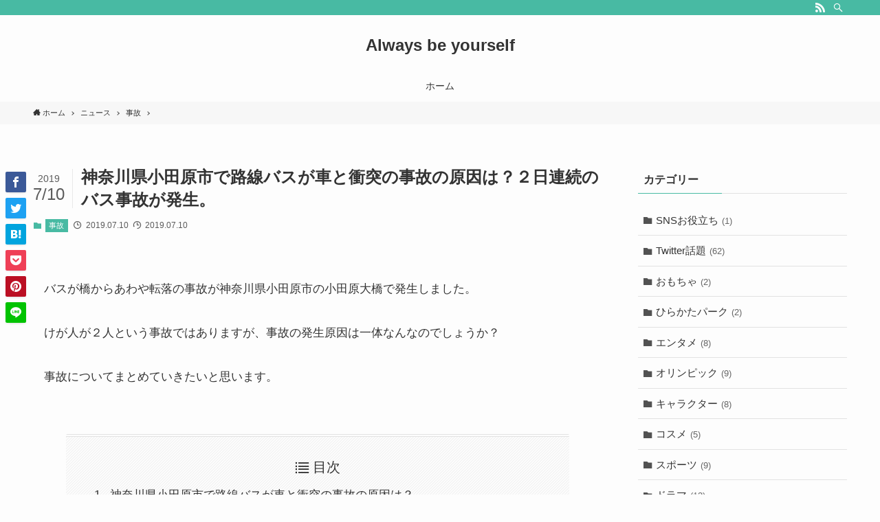

--- FILE ---
content_type: text/html; charset=UTF-8
request_url: https://rosyblog.com/odawarashijiko
body_size: 13820
content:
<!DOCTYPE html>
<html lang="ja" data-scrolled="false" data-spmenu="closed">
<head>
<meta charset="utf-8">
<meta name="format-detection" content="telephone=no">
<meta http-equiv="X-UA-Compatible" content="IE=edge">
<meta name="viewport" content="width=device-width, viewport-fit=cover">
<title>神奈川県小田原市で路線バスが車と衝突の事故の原因は？２日連続のバス事故が発生。 &#8211; Always be yourself</title>
<link rel='dns-prefetch' href='//secure.gravatar.com' />
<link rel="alternate" type="application/rss+xml" title="Always be yourself &raquo; フィード" href="https://rosyblog.com/feed" />
<link rel="alternate" type="application/rss+xml" title="Always be yourself &raquo; コメントフィード" href="https://rosyblog.com/comments/feed" />
<link rel="alternate" type="application/rss+xml" title="Always be yourself &raquo; 神奈川県小田原市で路線バスが車と衝突の事故の原因は？２日連続のバス事故が発生。 のコメントのフィード" href="https://rosyblog.com/odawarashijiko/feed" />
<link rel='stylesheet' id='wp-block-library-css'  href='https://c0.wp.com/c/5.4.18/wp-includes/css/dist/block-library/style.min.css' type='text/css' media='all' />
<style id='wp-block-library-inline-css' type='text/css'>
.has-text-align-justify{text-align:justify;}
</style>
<link rel='stylesheet' id='main_style-css'  href='https://rosyblog.com/wp-content/themes/swell/assets/css/main.css?ver=2.1.6.1' type='text/css' media='all' />
<link rel='stylesheet' id='child_style-css'  href='https://rosyblog.com/wp-content/themes/swell_child/style.css?ver=20260117115628' type='text/css' media='all' />
<link rel='stylesheet' id='social-logos-css'  href='https://c0.wp.com/p/jetpack/8.7.4/_inc/social-logos/social-logos.min.css' type='text/css' media='all' />
<link rel='stylesheet' id='jetpack_css-css'  href='https://c0.wp.com/p/jetpack/8.7.4/css/jetpack.css' type='text/css' media='all' />
<script type='text/javascript' src='https://c0.wp.com/c/5.4.18/wp-includes/js/jquery/jquery.js'></script>
<script type='text/javascript'>
/* <![CDATA[ */
var related_posts_js_options = {"post_heading":"h4"};
/* ]]> */
</script>
<script type='text/javascript' src='https://c0.wp.com/p/jetpack/8.7.4/_inc/build/related-posts/related-posts.min.js'></script>

<style id="swell_custom_front_style">:root{--color_main:#48baa3;--color_text:#333;--color_link:#3fa3ff;--color_border:rgba(200,200,200,.5);--color_gray:rgba(200,200,200,.15);--color_htag:#48baa3;--color_bg:#fdfdfd;--color_gradient1:#d8ffff;--color_gradient2:#87e7ff;--color_main_thin:rgba(90, 233, 204, 0.05 );--color_main_dark:rgba(54, 140, 122, 1 );--color_list_check:#48baa3;--color_list_num:#48baa3;--color_list_good:#86dd7b;--color_list_bad:#f36060;--color_faq_q:#d55656;--color_faq_a:#6599b7;--color_icon_good:#3cd250;--color_icon_good_bg:#ecffe9;--color_icon_bad:#4b73eb;--color_icon_bad_bg:#eafaff;--color_icon_info:#f578b4;--color_icon_info_bg:#fff0fa;--color_icon_announce:#ffa537;--color_icon_announce_bg:#fff5f0;--color_icon_pen:#7a7a7a;--color_icon_pen_bg:#f7f7f7;--color_icon_book:#787364;--color_icon_book_bg:#f8f6ef;--color_icon_point:#ffa639;--color_icon_check:#86d67c;--color_icon_batsu:#f36060;--color_icon_hatena:#5295cc;--color_icon_caution:#f7da38;--color_icon_memo:#84878a;--color_content_bg:#fdfdfd;--color_btn_red:#f74a4a;--color_btn_blue:#338df4;--color_btn_green:#62d847;--color_btn_blue_dark:rgba(38, 106, 183, 1 );--color_btn_red_dark:rgba(185, 56, 56, 1 );--color_btn_green_dark:rgba(74, 162, 53, 1 );--color_deep01:#e44141;--color_deep02:#3d79d5;--color_deep03:#63a84d;--color_deep04:#f09f4d;--color_pale01:#fff2f0;--color_pale02:#f3f8fd;--color_pale03:#f1f9ee;--color_pale04:#fdf9ee;--color_mark_blue:#b7e3ff;--color_mark_green:#bdf9c3;--color_mark_yellow:#fcf69f;--color_mark_orange:#ffddbc;--border01:solid 1px var(--color_main);--border02:double 4px var(--color_main);--border03:dashed 2px var(--color_border);--border04:solid 4px var(--color_gray);--card_posts_thumb_ratio:56.25%;--list_posts_thumb_ratio:61.8%;--big_posts_thumb_ratio:56.25%;--thumb_posts_thumb_ratio:61.8%;--color_header_bg:#fdfdfd;--color_header_text:#333;--color_footer_bg:#fdfdfd;--color_footer_text:#333;--color_fbm_text:#333;--color_fbm_bg:#fff;--fbm_opacity:0.9;--fix_header_opacity:1;--container_size:1596px;--article_size:1064px;--logo_size_sp:48px;--logo_size_pc:40px;--logo_size_pcfix:32px;}[data-colset="col1"] .cap_box_ttl{background:#f59b5f}[data-colset="col1"] .cap_box_content{border-color:#f59b5f;background:#fff8eb}[data-colset="col2"] .cap_box_ttl{background:#5fb9f5}[data-colset="col2"] .cap_box_content{border-color:#5fb9f5;background:#edf5ff}[data-colset="col3"] .cap_box_ttl{background:#2fcd90}[data-colset="col3"] .cap_box_content{border-color:#2fcd90;background:#eafaf2}.is-style-btn_normal a{border-radius:80px}.is-style-btn_solid a{border-radius:80px}.is-style-btn_shiny a{border-radius:80px}.is-style-btn_line a{border-radius:80px}.post_content blockquote{padding:1.5em 2em 1.5em 3em}.post_content blockquote::before,.post_content blockquote::after{content:"";display:block;width:1px;height:calc(100% - 3em);background-color:rgba(180,180,180,.75);top:1.5em}.post_content blockquote::before{left:1.5em}.post_content blockquote::after{left:calc(1.5em + 5px)}.mark_blue{background:-webkit-linear-gradient(transparent 64%,var(--color_mark_blue) 0%);background:linear-gradient(transparent 64%,var(--color_mark_blue) 0%)}.mark_green{background:-webkit-linear-gradient(transparent 64%,var(--color_mark_green) 0%);background:linear-gradient(transparent 64%,var(--color_mark_green) 0%)}.mark_yellow{background:-webkit-linear-gradient(transparent 64%,var(--color_mark_yellow) 0%);background:linear-gradient(transparent 64%,var(--color_mark_yellow) 0%)}.mark_orange{background:-webkit-linear-gradient(transparent 64%,var(--color_mark_orange) 0%);background:linear-gradient(transparent 64%,var(--color_mark_orange) 0%)}[class*="is-style-icon_"]{color:#333;border-width:0}[class*="is-style-big_icon_"]{position:relative;padding:2em 1.5em 1.5em;border-width:2px;border-style:solid}[data-col="gray"] .c-balloon__text{background:#f7f7f7;border-color:#ccc}[data-col="gray"] .c-balloon__before{border-right-color:#f7f7f7}[data-col="green"] .c-balloon__text{background:#d1f8c2;border-color:#9ddd93}[data-col="green"] .c-balloon__before{border-right-color:#d1f8c2}[data-col="blue"] .c-balloon__text{background:#e2f6ff;border-color:#93d2f0}[data-col="blue"] .c-balloon__before{border-right-color:#e2f6ff}[data-col="red"] .c-balloon__text{background:#ffebeb;border-color:#f48789}[data-col="red"] .c-balloon__before{border-right-color:#ffebeb}[data-col="yellow"] .c-balloon__text{background:#f9f7d2;border-color:#fbe593}[data-col="yellow"] .c-balloon__before{border-right-color:#f9f7d2}.-type-list2 .p-postList__body::after,.-type-big .p-postList__body::after{content: "READ MORE »";}.c-postThumb__cat{background-color:#48baa3;color:#fff;background: repeating-linear-gradient(100deg, #48baa3 0, rgba(115, 255, 255, 1 ) 100%)}{border-radius:2px}.post_content h2{background:var(--color_htag);padding:.75em 1em;color:#fff}.post_content h2::before{content:"";top:-4px;left:0;width:100%;height:calc(100% + 4px);box-sizing:content-box;border-top:solid 2px var(--color_htag);border-bottom:solid 2px var(--color_htag)}.post_content h3{padding:0 .5em .5em}.post_content h3::before{content:"";width:100%;height:2px;background: repeating-linear-gradient(90deg, var(--color_htag) 0%, var(--color_htag) 29.3%, rgba(150,150,150,.2) 29.3%, rgba(150,150,150,.2) 100%)}.post_content h4{padding:0 0 0 16px;border-left:solid 2px var(--color_htag)}body{font-weight:500;font-family:"游ゴシック体", "Yu Gothic", YuGothic, "Hiragino Kaku Gothic ProN", "Hiragino Sans", Meiryo, sans-serif}.l-header__bar{color:#fff;background:var(--color_main)}.l-header__inner{-webkit-box-pack:end;-webkit-justify-content:flex-end;justify-content:flex-end}.c-gnav a::after{background:var(--color_main);width:100%;height:2px;transform:scaleX(0)}.l-header__spNav .current_{border-bottom-color:var(--color_main)}.c-gnav > li:hover > a::after,.c-gnav > .-current > a::after{transform: scaleX(1)}.page .c-pageTitle__inner{display: block;float: left;margin-bottom: -1px;padding: .25em .5em;border-bottom: solid 1px var(--color_main)}.page .l-mainContent .c-pageTitle{border-bottom: solid 1px var(--color_border)}.archive .c-pageTitle__inner{display: block;float: left;margin-bottom: -1px;padding: .25em .5em;border-bottom: solid 1px var(--color_main)}.archive .l-mainContent .c-pageTitle{border-bottom: solid 1px var(--color_border)}.c-secTitle{border-left:solid 2px var(--color_main);padding:0em .75em}.l-topTitleArea.c-filterLayer::before{background-color:#000;opacity:0.2}.c-shareBtns__item:not(:last-child){margin-right:4px}.c-shareBtns__btn{padding:8px 0}#main_content .post_content,#lp-content .post_content{font-size:4vw}#pagetop{border-radius:50%}.c-widget__title.-side{padding:.5em}.c-widget__title.-side::before{content:"";bottom:0;left:0;width:40%;z-index:1;background:var(--color_main)}.c-widget__title.-side::after{content:"";bottom:0;left:0;width:100%;background:var(--color_border)}.c-widget__title.-spmenu{padding:.5em .75em;background:var(--color_main);color:#fff;}.c-widget__title.-footer{padding:.5em}.c-widget__title.-footer::before{content:"";bottom:0;left:0;width:40%;z-index:1;background:var(--color_main)}.c-widget__title.-footer::after{content:"";bottom:0;left:0;width:100%;background:var(--color_border)}.p-spMenu{color:#333}.p-spMenu__inner::before{background:#fdfdfd;opacity:1}.p-spMenu__overlay{background:#000;opacity:0.6}[class*="page-numbers"]{color:var(--color_main);border: solid 1px var(--color_main)}@media screen and (min-width: 960px){:root{}}@media screen and (max-width: 959px){:root{}.l-header__logo{margin-right:auto}}@media screen and (min-width: 600px){:root{}#main_content .post_content,#lp-content .post_content{font-size:17px}}@media screen and (max-width: 599px){:root{}}.c-shareBtns__btn,.p-articleThumb__img,.p-blogCard__inner::before,.p-profileBox,.p-profileBox__bgImg,.p-profileBox__iconList,.p-toc{border-radius:2px}.-related .p-postList__thumb,.c-bannerLink__label,.c-searchForm__submit,.is-style-bg_gray,.is-style-bg_main,.is-style-bg_main_thin,.is-style-bg_stripe,.is-style-border_dg,.is-style-border_dm,.is-style-border_sg,.is-style-border_sm,.is-style-dent_box,.is-style-note_box,.is-style-stitch,.p-authorBox__moreLink,.p-pickupBanners .c-bannerLink,.p-pnLinks__thumb,[class*=is-style-big_icon_],input[type=number],input[type=text],textarea{border-radius:4px}.p-authorBox,.p-commentArea,.p-snsCta{border-radius:8px}.is-style-more_btn>a,.submit{border-radius:40px}.-ps-style-img .p-postList__link,.-type-thumb .p-postList__link,.p-postList__thumb{z-index:0;overflow:hidden;border-radius:12px}.c-widget .-type-list.-w-ranking .p-postList__item::before{top:2px;left:2px;border-radius:16px}.c-widget .-type-card.-w-ranking .p-postList__item::before{border-radius:0 0 4px 4px}.c-postThumb__cat{margin:.5em;padding:0 8px;border-radius:16px}.c-categoryList__link .c-tagList__link,.tag-cloud-link{padding:6px 12px;border-radius:16px}.cap_box_ttl{border-radius:2px 2px 0 0}.cap_box_content{border-radius:0 0 2px 2px}.cap_box.is-style-small_ttl .cap_box_content{border-radius:0 2px 2px 2px}.cap_box.is-style-inner .cap_box_content,.cap_box.is-style-onborder_ttl .cap_box_content,.cap_box.is-style-onborder_ttl2 .cap_box_content,.cap_box.is-style-onborder_ttl2 .cap_box_ttl,.cap_box.is-style-shadow{border-radius:2px}.p-postList__body::after{border-radius:40px}@media (min-width:960px){#sidebar .-type-list .p-postList__thumb{border-radius:8px}}@media (max-width:959px){.-ps-style-img .p-postList__link,.-type-thumb .p-postList__link,.p-postList__thumb{border-radius:8px}}@media (min-width:960px){.-parallel .l-header__inner{display:flex;flex-wrap:wrap;max-width:100%;padding-right:0;padding-left:0}.-parallel .l-header__logo{width:100%;text-align:center}.-parallel .l-header__logo .c-catchphrase{margin-top:16px;font-size:12px;line-height:1}.-parallel .l-header__gnav{width:100%}.-parallel .l-header__gnav .c-gnav{justify-content:center}.-parallel .l-header__gnav .c-gnav>li>a{padding:16px 16px}.-parallel .c-headLogo.-txt{justify-content:center}.-parallel .w-header{justify-content:center;margin-top:8px;margin-bottom:8px}.-parallel-bottom .l-header__inner{padding-top:8px}.-parallel-bottom .l-header__logo{order:1;padding:16px 0 16px}.-parallel-bottom .w-header{order:2}.-parallel-bottom .l-header__gnav{order:3}.-parallel-top .l-header__inner{padding-bottom:8px}.-parallel-top .l-header__gnav{order:1}.-parallel-top .l-header__logo{order:2;padding:16px 0 16px}.-parallel-top .w-header{order:3}.l-header.-parallel .w-header{width:100%}}</style>
<style id="swell_custom_css"></style>
<link rel="canonical" href="https://rosyblog.com/odawarashijiko" />
<link rel='shortlink' href='https://wp.me/paE5Np-qU' />

<link rel='dns-prefetch' href='//v0.wordpress.com'/>
<link rel='dns-prefetch' href='//i0.wp.com'/>
<link rel='dns-prefetch' href='//i1.wp.com'/>
<link rel='dns-prefetch' href='//i2.wp.com'/>
<link rel='dns-prefetch' href='//c0.wp.com'/>
<style type='text/css'>img#wpstats{display:none}</style>
<!-- Jetpack Open Graph Tags -->
<meta property="og:type" content="article" />
<meta property="og:title" content="神奈川県小田原市で路線バスが車と衝突の事故の原因は？２日連続のバス事故が発生。" />
<meta property="og:url" content="https://rosyblog.com/odawarashijiko" />
<meta property="og:description" content="バスが橋からあわや転落の事故が神奈川県小田原市の小田原大橋で発生しました。 けが人が２人という事故ではあります&hellip;" />
<meta property="article:published_time" content="2019-07-10T05:17:58+00:00" />
<meta property="article:modified_time" content="2019-07-10T05:19:16+00:00" />
<meta property="og:site_name" content="Always be yourself" />
<meta property="og:image" content="https://i0.wp.com/rosyblog.com/wp-content/uploads/2019/07/キャプチャ-17.jpg?fit=526%2C353&amp;ssl=1" />
<meta property="og:image:width" content="526" />
<meta property="og:image:height" content="353" />
<meta property="og:locale" content="ja_JP" />
<meta name="twitter:text:title" content="神奈川県小田原市で路線バスが車と衝突の事故の原因は？２日連続のバス事故が発生。" />
<meta name="twitter:image" content="https://i0.wp.com/rosyblog.com/wp-content/uploads/2019/07/キャプチャ-17.jpg?fit=526%2C353&#038;ssl=1&#038;w=640" />
<meta name="twitter:card" content="summary_large_image" />

<!-- End Jetpack Open Graph Tags -->
<link rel="icon" href="https://i1.wp.com/rosyblog.com/wp-content/uploads/2019/08/cropped-o8wTaMpYtymAQzQ1565883081_1565883088.png?fit=32%2C32&#038;ssl=1" sizes="32x32" />
<link rel="icon" href="https://i1.wp.com/rosyblog.com/wp-content/uploads/2019/08/cropped-o8wTaMpYtymAQzQ1565883081_1565883088.png?fit=192%2C192&#038;ssl=1" sizes="192x192" />
<link rel="apple-touch-icon" href="https://i1.wp.com/rosyblog.com/wp-content/uploads/2019/08/cropped-o8wTaMpYtymAQzQ1565883081_1565883088.png?fit=180%2C180&#038;ssl=1" />
<meta name="msapplication-TileImage" content="https://i1.wp.com/rosyblog.com/wp-content/uploads/2019/08/cropped-o8wTaMpYtymAQzQ1565883081_1565883088.png?fit=270%2C270&#038;ssl=1" />

<!-- Global site tag (gtag.js) - Google Analytics -->
<script async src="https://www.googletagmanager.com/gtag/js?id=UA-133161873-1"></script>
<script>
  window.dataLayer = window.dataLayer || [];
  function gtag(){dataLayer.push(arguments);}
  gtag('js', new Date());

  gtag('config', 'UA-133161873-1');
</script>
</head>
<body>
<div id="body_wrap" class="post-template-default single single-post postid-1668 single-format-standard -sidebar-on -frame-off id_1668" data-barba="wrapper">
<div id="sp_menu" class="p-spMenu -right">
	<div class="p-spMenu__inner">
		<div class="p-spMenu__closeBtn">
			<div class="c-iconBtn -menuBtn" data-onclick="toggleMenu" aria-label="メニューを閉じる">
				<i class="c-iconBtn__icon icon-close-thin"></i>
			</div>
		</div>
		<div class="p-spMenu__body">
			<div class="c-widget__title -spmenu">MENU</div>
			<div class="p-spMenu__nav -gnav"></div>					</div>
	</div>
	<div class="p-spMenu__overlay c-overlay" data-onclick="toggleMenu"></div>
</div>
<header id="header" class="l-header -parallel -parallel-bottom" data-spfix="1">
		<div class="l-header__bar">
		<div class="l-header__barInner l-container">
			<ul class="c-iconList ">
						<li class="c-iconList__item -rss">
						<a href="https://rosyblog.com/feed" target="_blank" rel="noopener" class="c-iconList__link u-fz-14 hov-flash" aria-label="rss">
							<i class="c-iconList__icon icon-rss" role="presentation"></i>
						</a>
					</li>
									<li class="c-iconList__item -search">
						<button class="c-iconList__link u-fz-14 hov-flash" data-onclick="toggleSearch" aria-label="検索">
							<i class="c-iconList__icon icon-search" role="presentation"></i>
						</button>
					</li>
				</ul>		</div>
	</div>
	<div class="l-header__inner l-container">
		<div class="l-header__logo">
			<div class="c-headLogo -txt"><a href="https://rosyblog.com/" title="Always be yourself" class="c-headLogo__link" rel="home">Always be yourself</a></div>					</div>
		<nav id="gnav" class="l-header__gnav c-gnavWrap">
			<ul class="c-gnav">
				<li class="menu-item"><a href="https://rosyblog.com/"><span class="ttl">ホーム</span></a></li>
							</ul>
		</nav>
				<div class="l-header__customBtn sp_">
			<div class="c-iconBtn" data-onclick="toggleSearch" role="button" aria-label="検索ボタン">
			<i class="c-iconBtn__icon icon-search"></i>
					</div>
	</div>
<div class="l-header__menuBtn sp_">
	<div class="c-iconBtn -menuBtn" data-onclick="toggleMenu" role="button" aria-label="メニューボタン">
		<i class="c-iconBtn__icon icon-menu-thin"></i>
			</div>
</div>
	</div>
	</header>
<div id="fix_header" class="l-fixHeader -parallel -parallel-bottom">
	<div class="l-fixHeader__inner l-container">
		<div class="l-fixHeader__logo">
			<div class="c-headLogo -txt"><a href="https://rosyblog.com/" title="Always be yourself" class="c-headLogo__link" rel="home">Always be yourself</a></div>		</div>
		<div class="l-fixHeader__gnav c-gnavWrap"><!-- gnav --></div>
	</div>
</div>
<div id="breadcrumb" class="p-breadcrumb -bg-on"><ol class="p-breadcrumb__list l-container"><li class="p-breadcrumb__item"><a href="https://rosyblog.com/" class="p-breadcrumb__text"><span class="icon-home"> ホーム</span></a></li><li class="p-breadcrumb__item"><a href="https://rosyblog.com/category/%e3%83%8b%e3%83%a5%e3%83%bc%e3%82%b9" class="p-breadcrumb__text"><span>ニュース</span></a></li><li class="p-breadcrumb__item"><a href="https://rosyblog.com/category/%e3%83%8b%e3%83%a5%e3%83%bc%e3%82%b9/%e4%ba%8b%e6%95%85" class="p-breadcrumb__text"><span>事故</span></a></li><li class="p-breadcrumb__item"><span class="p-breadcrumb__text">神奈川県小田原市で路線バスが車と衝突の事故の原因は？２日連続のバス事故が発生。</span></li></ol></div><div id="content" class="l-content l-container"  data-postid="1668">
<main id="main_content" class="l-mainContent l-article">
	<article class="l-mainContent__inner">
		
		<div class="p-articleHead c-postTitle">
	<h1 class="c-postTitle__ttl">神奈川県小田原市で路線バスが車と衝突の事故の原因は？２日連続のバス事故が発生。</h1>
	<div class="c-postTitle__date u-thin" datetime="2019-07-10">
		<span class="__y">2019</span>
		<span class="__md">7/10</span>
	</div>
</div>
<div class="p-articleMetas -top">
	<div class="p-articleMetas__group">
		<div class="p-articleMetas__termList c-categoryList"><a class="c-categoryList__link hov-flash-up" href="https://rosyblog.com/category/%e3%83%8b%e3%83%a5%e3%83%bc%e3%82%b9/%e4%ba%8b%e6%95%85" data-cat-id="19">事故</a></div>	</div>
	<div class="p-articleMetas__group">
		<div class="p-articleMetas__times c-postTimes u-thin">
							<time class="c-postTimes__posted icon-posted" datetime="2019-07-10">
					2019.07.10				</time>
										<time class="c-postTimes__modified icon-modified" datetime="2019-07-10">
					2019.07.10				</time>
					</div>
			</div>
</div>

		
		
		
		<div class="post_content">
			<p>バスが橋からあわや転落の事故が神奈川県小田原市の小田原大橋で発生しました。</p>
<p>けが人が２人という事故ではありますが、事故の発生原因は一体なんなのでしょうか？</p>
<p>事故についてまとめていきたいと思います。</p>
<p><!--Ads1--></p>
<div class="p-toc -double"><span class="p-toc__ttl">目次</span></div><h2>神奈川県小田原市で路線バスが車と衝突の事故の原因は？</h2>
<p><iframe src="https://rosyblog.com/wp-content/themes/swell/assets/img/placeholder.gif" data-src="https://www.youtube.com/embed/HLYjJcY-gfw" width="560" height="315" frameborder="0" allowfullscreen="allowfullscreen" data-aspectratio="560/315" class="lazyload" ></iframe></p>
<p>神奈川・小田原市の小田原大橋で、10日午前10時すぎ、路線バスが対向車線にはみ出し、前から来た軽自動車と衝突事故を起こしました。</p>
<p>バスは、歩道に乗り上げて、橋の欄干にぶつかり、止まりました。</p>
<p>川に転落する大事故に繋がらなかったのが不幸中の幸いです。</p>
<p><iframe style="border: 0;" src="https://rosyblog.com/wp-content/themes/swell/assets/img/placeholder.gif" data-src="https://www.google.com/maps/embed?pb=!4v1562734841574!6m8!1m7!1sMrwj_KOGeKybdmU4w8aPkg!2m2!1d35.26831907625731!2d139.1743019660716!3f100.97786953442484!4f-9.867585645915327!5f0.7820865974627469" width="600" height="450" frameborder="0" allowfullscreen="allowfullscreen" data-aspectratio="600/450" class="lazyload" ></iframe></p>
<h3>衝突事故によるけが人は？</p>
</h3>
<p>この事故で、軽自動車に乗っていた2人が怪我をしたようです。</p>
<p>幸いバスは回送中で、運転手のみで客は乗っていなかったそうです。</p>
<h3>事故の原因は？</h3>
<p>
<span style="background-color: #ffff99;">バスの運転手は意識がもうろう</span>としていたということで、ハンドル操作を誤った可能性が高いとして警察が事故の原因を調べているようです。</p>
<p>勤務体制や健康管理など会社側がきちんと把握していたのかどうかというところも気になりますね。</p>
<p>&nbsp;</p>
<p>※余談ですが、こんな書き込みもありました。</p>
<blockquote class="twitter-tweet">
<p dir="ltr" lang="ja">ありゃー小田原大橋で事故ったのかー。酒匂川の花火大会までに橋直るといいね。</p>
<p>— さとちゃん (@shiro_3103) <a href="https://twitter.com/shiro_3103/status/1148815004314980352?ref_src=twsrc%5Etfw">July 10, 2019</a></p></blockquote>
<p><script async src="https://platform.twitter.com/widgets.js" charset="utf-8"></script></p>
<p>8月3日の土曜日には小田原の中心を流れる酒匂川（さかわがわ）の河川敷で花火大会が開催されるようです。<br />
今年は、県内最大級の約10,000発っという大規模なものになるようなのでそれまでに、花火大会の安全のためにも早急な橋の修繕工事が必要そうですね。</p>
<p><!--Ads2--></p>
<h2>前日には小田原の国道１号でバスが急停止、乗客１人軽傷</h2>
<blockquote>
<p>９日午前１０時１０分ごろ、小田原市本町２丁目の国道１号で、小田原駅東口発ダイナシティ行きの箱根登山バスが急停止し、乗客の無職女性（８５）＝同市在住＝が前の座席に額をぶつけ軽傷を負った。</p>
<p>小田原署によると、現場は片側２車線の直線道路。バスが走行中、隣の車線から軽自動車が進路変更して前方に入ってきたため、男性運転手（５６）が急ブレーキをかけたという。バスには女性を含め５人の乗客がいた。</p>
</blockquote>
<p>前日にも急ブレーキをかけた際に乗客の人が額をぶつけて軽傷を負っています。</p>
<p>２日連続で事故が発生しているので安全面に関しての見直しを強化して頂きたいですね。</p>
<p>どちらも幸い大事故には至らなくてよかったです。</p>
<p><!--Ads3--></p>
<h2>小田原大橋事故に対するSNSの反応。</h2>
<blockquote class="twitter-tweet">
<p dir="ltr" lang="ja">社用車で会社を出た直後、小田原大橋のバスの事故渋滞にまんまとハマりましたが人死には無いようで不幸中の幸い</p>
<p>— タケオスズキまたの名をニィサン (@suzuki23takeo) <a href="https://twitter.com/suzuki23takeo/status/1148810534382211074?ref_src=twsrc%5Etfw">July 10, 2019</a></p></blockquote>
<p><script async src="https://platform.twitter.com/widgets.js" charset="utf-8"></script></p>
<blockquote class="twitter-tweet">
<p dir="ltr" lang="ja">小田原でのバス事故が2日続けて発生してるとは&#x1f628;</p>
<p>— おだわ_ら12 (@odawa_la12) <a href="https://twitter.com/odawa_la12/status/1148793370237526016?ref_src=twsrc%5Etfw">July 10, 2019</a></p></blockquote>
<p><script async src="https://platform.twitter.com/widgets.js" charset="utf-8"></script></p>
<blockquote class="twitter-tweet">
<p dir="ltr" lang="ja">小田原大橋の事故、箱根登山鉄道バスの運転士さんの意識を失ったとの言も。回送中とは言え被害者が最小限に留まったのが不幸中の幸</p>
<p>— 宮坂司露 (@miyasakas) <a href="https://twitter.com/miyasakas/status/1148788936736530434?ref_src=twsrc%5Etfw">July 10, 2019</a></p></blockquote>
<p><script async src="https://platform.twitter.com/widgets.js" charset="utf-8"></script></p>
<blockquote class="twitter-tweet">
<p dir="ltr" lang="ja">小田原大橋で事故った登山バス、ダイナ鴨宮線だなぁ</p>
<p>— 鉄青年S (@kazuya02031) <a href="https://twitter.com/kazuya02031/status/1148788774127595520?ref_src=twsrc%5Etfw">July 10, 2019</a></p></blockquote>
<p><script async src="https://platform.twitter.com/widgets.js" charset="utf-8"></script></p>
<div class="sharedaddy sd-sharing-enabled"><div class="robots-nocontent sd-block sd-social sd-social-icon sd-sharing"><h3 class="sd-title">共有:</h3><div class="sd-content"><ul><li class="share-twitter"><a rel="nofollow noopener noreferrer" data-shared="sharing-twitter-1668" class="share-twitter sd-button share-icon no-text" href="https://rosyblog.com/odawarashijiko?share=twitter" target="_blank" title="クリックして Twitter で共有"><span></span><span class="sharing-screen-reader-text">クリックして Twitter で共有 (新しいウィンドウで開きます)</span></a></li><li class="share-facebook"><a rel="nofollow noopener noreferrer" data-shared="sharing-facebook-1668" class="share-facebook sd-button share-icon no-text" href="https://rosyblog.com/odawarashijiko?share=facebook" target="_blank" title="Facebook で共有するにはクリックしてください"><span></span><span class="sharing-screen-reader-text">Facebook で共有するにはクリックしてください (新しいウィンドウで開きます)</span></a></li><li class="share-end"></li></ul></div></div></div>
<div id='jp-relatedposts' class='jp-relatedposts' >
	<h3 class="jp-relatedposts-headline"><em>関連</em></h3>
</div>		</div>
		<div class="p-articleFoot">
	<div class="p-articleMetas -bottom">
					<div class="p-articleMetas__termList c-categoryList"><a class="c-categoryList__link hov-flash-up" href="https://rosyblog.com/category/%e3%83%8b%e3%83%a5%e3%83%bc%e3%82%b9/%e4%ba%8b%e6%95%85" data-cat-id="19">事故</a></div>
				 
	</div>
</div>
<div class="c-shareBtns -bottom -style-block">
	<ul class="c-shareBtns__list">
					<li class="c-shareBtns__item -facebook">
				<a class="c-shareBtns__btn hov-flash-up" href="https://www.facebook.com/sharer/sharer.php?u=https%3A%2F%2Frosyblog.com%2Fodawarashijiko" title="Facebookでシェア" onclick="javascript:window.open(this.href, '_blank', 'menubar=no,toolbar=no,resizable=yes,scrollbars=yes,height=800,width=600');return false;">
					<i class="snsicon c-shareBtns__icon icon-facebook"></i>
				</a>
			</li>
					<li class="c-shareBtns__item -twitter">
				<a class="c-shareBtns__btn hov-flash-up" href="https://twitter.com/share?url=https%3A%2F%2Frosyblog.com%2Fodawarashijiko&#038;text=%E7%A5%9E%E5%A5%88%E5%B7%9D%E7%9C%8C%E5%B0%8F%E7%94%B0%E5%8E%9F%E5%B8%82%E3%81%A7%E8%B7%AF%E7%B7%9A%E3%83%90%E3%82%B9%E3%81%8C%E8%BB%8A%E3%81%A8%E8%A1%9D%E7%AA%81%E3%81%AE%E4%BA%8B%E6%95%85%E3%81%AE%E5%8E%9F%E5%9B%A0%E3%81%AF%EF%BC%9F%EF%BC%92%E6%97%A5%E9%80%A3%E7%B6%9A%E3%81%AE%E3%83%90%E3%82%B9%E4%BA%8B%E6%95%85%E3%81%8C%E7%99%BA%E7%94%9F%E3%80%82" title="Twitterでシェア" onclick="javascript:window.open(this.href, '_blank', 'menubar=no,toolbar=no,resizable=yes,scrollbars=yes,height=400,width=600');return false;"
				>
					<i class="snsicon c-shareBtns__icon icon-twitter"></i>
				</a>
			</li>
					<li class="c-shareBtns__item -hatebu">
				<a class="c-shareBtns__btn hov-flash-up" href="//b.hatena.ne.jp/add?mode=confirm&#038;url=https%3A%2F%2Frosyblog.com%2Fodawarashijiko" title="はてなブックマークに登録" onclick="javascript:window.open(this.href, '_blank', 'menubar=no,toolbar=no,resizable=yes,scrollbars=yes,height=600,width=1000');return false;">
					<i class="snsicon c-shareBtns__icon icon-hatebu"></i>
				</a>
			</li>
					<li class="c-shareBtns__item -pocket">
				<a class="c-shareBtns__btn hov-flash-up" href="https://getpocket.com/edit?url=https%3A%2F%2Frosyblog.com%2Fodawarashijiko&#038;title=%E7%A5%9E%E5%A5%88%E5%B7%9D%E7%9C%8C%E5%B0%8F%E7%94%B0%E5%8E%9F%E5%B8%82%E3%81%A7%E8%B7%AF%E7%B7%9A%E3%83%90%E3%82%B9%E3%81%8C%E8%BB%8A%E3%81%A8%E8%A1%9D%E7%AA%81%E3%81%AE%E4%BA%8B%E6%95%85%E3%81%AE%E5%8E%9F%E5%9B%A0%E3%81%AF%EF%BC%9F%EF%BC%92%E6%97%A5%E9%80%A3%E7%B6%9A%E3%81%AE%E3%83%90%E3%82%B9%E4%BA%8B%E6%95%85%E3%81%8C%E7%99%BA%E7%94%9F%E3%80%82" target="_blank" title="Pocketに保存する">
					<i class="snsicon c-shareBtns__icon icon-pocket"></i>
				</a>
			</li>
					<li class="c-shareBtns__item -pinterest">
				<a class="c-shareBtns__btn hov-flash-up" data-pin-do="buttonBookmark" data-pin-custom="true" data-pin-lang="ja" href="https://jp.pinterest.com/pin/create/button/">
					<i class="snsicon c-shareBtns__icon icon-pinterest"></i>
				</a>
			</li>
			<script async defer src="//assets.pinterest.com/js/pinit.js"></script>
					<li class="c-shareBtns__item -line">
				<a class="c-shareBtns__btn hov-flash-up" href="https://social-plugins.line.me/lineit/share?url=https%3A%2F%2Frosyblog.com%2Fodawarashijiko&#038;text=%E7%A5%9E%E5%A5%88%E5%B7%9D%E7%9C%8C%E5%B0%8F%E7%94%B0%E5%8E%9F%E5%B8%82%E3%81%A7%E8%B7%AF%E7%B7%9A%E3%83%90%E3%82%B9%E3%81%8C%E8%BB%8A%E3%81%A8%E8%A1%9D%E7%AA%81%E3%81%AE%E4%BA%8B%E6%95%85%E3%81%AE%E5%8E%9F%E5%9B%A0%E3%81%AF%EF%BC%9F%EF%BC%92%E6%97%A5%E9%80%A3%E7%B6%9A%E3%81%AE%E3%83%90%E3%82%B9%E4%BA%8B%E6%95%85%E3%81%8C%E7%99%BA%E7%94%9F%E3%80%82" target="_blank" title="LINEに送る">
					<i class="snsicon c-shareBtns__icon icon-line"></i>
				</a>
			</li>
			</ul>
</div>
<div class="c-shareBtns -fix -style-block">
	<ul class="c-shareBtns__list">
					<li class="c-shareBtns__item -facebook">
				<a class="c-shareBtns__btn hov-flash-up" href="https://www.facebook.com/sharer/sharer.php?u=https%3A%2F%2Frosyblog.com%2Fodawarashijiko" title="Facebookでシェア" onclick="javascript:window.open(this.href, '_blank', 'menubar=no,toolbar=no,resizable=yes,scrollbars=yes,height=800,width=600');return false;">
					<i class="snsicon c-shareBtns__icon icon-facebook"></i>
				</a>
			</li>
					<li class="c-shareBtns__item -twitter">
				<a class="c-shareBtns__btn hov-flash-up" href="https://twitter.com/share?url=https%3A%2F%2Frosyblog.com%2Fodawarashijiko&#038;text=%E7%A5%9E%E5%A5%88%E5%B7%9D%E7%9C%8C%E5%B0%8F%E7%94%B0%E5%8E%9F%E5%B8%82%E3%81%A7%E8%B7%AF%E7%B7%9A%E3%83%90%E3%82%B9%E3%81%8C%E8%BB%8A%E3%81%A8%E8%A1%9D%E7%AA%81%E3%81%AE%E4%BA%8B%E6%95%85%E3%81%AE%E5%8E%9F%E5%9B%A0%E3%81%AF%EF%BC%9F%EF%BC%92%E6%97%A5%E9%80%A3%E7%B6%9A%E3%81%AE%E3%83%90%E3%82%B9%E4%BA%8B%E6%95%85%E3%81%8C%E7%99%BA%E7%94%9F%E3%80%82" title="Twitterでシェア" onclick="javascript:window.open(this.href, '_blank', 'menubar=no,toolbar=no,resizable=yes,scrollbars=yes,height=400,width=600');return false;"
				>
					<i class="snsicon c-shareBtns__icon icon-twitter"></i>
				</a>
			</li>
					<li class="c-shareBtns__item -hatebu">
				<a class="c-shareBtns__btn hov-flash-up" href="//b.hatena.ne.jp/add?mode=confirm&#038;url=https%3A%2F%2Frosyblog.com%2Fodawarashijiko" title="はてなブックマークに登録" onclick="javascript:window.open(this.href, '_blank', 'menubar=no,toolbar=no,resizable=yes,scrollbars=yes,height=600,width=1000');return false;">
					<i class="snsicon c-shareBtns__icon icon-hatebu"></i>
				</a>
			</li>
					<li class="c-shareBtns__item -pocket">
				<a class="c-shareBtns__btn hov-flash-up" href="https://getpocket.com/edit?url=https%3A%2F%2Frosyblog.com%2Fodawarashijiko&#038;title=%E7%A5%9E%E5%A5%88%E5%B7%9D%E7%9C%8C%E5%B0%8F%E7%94%B0%E5%8E%9F%E5%B8%82%E3%81%A7%E8%B7%AF%E7%B7%9A%E3%83%90%E3%82%B9%E3%81%8C%E8%BB%8A%E3%81%A8%E8%A1%9D%E7%AA%81%E3%81%AE%E4%BA%8B%E6%95%85%E3%81%AE%E5%8E%9F%E5%9B%A0%E3%81%AF%EF%BC%9F%EF%BC%92%E6%97%A5%E9%80%A3%E7%B6%9A%E3%81%AE%E3%83%90%E3%82%B9%E4%BA%8B%E6%95%85%E3%81%8C%E7%99%BA%E7%94%9F%E3%80%82" target="_blank" title="Pocketに保存する">
					<i class="snsicon c-shareBtns__icon icon-pocket"></i>
				</a>
			</li>
					<li class="c-shareBtns__item -pinterest">
				<a class="c-shareBtns__btn hov-flash-up" data-pin-do="buttonBookmark" data-pin-custom="true" data-pin-lang="ja" href="https://jp.pinterest.com/pin/create/button/">
					<i class="snsicon c-shareBtns__icon icon-pinterest"></i>
				</a>
			</li>
			<script async defer src="//assets.pinterest.com/js/pinit.js"></script>
					<li class="c-shareBtns__item -line">
				<a class="c-shareBtns__btn hov-flash-up" href="https://social-plugins.line.me/lineit/share?url=https%3A%2F%2Frosyblog.com%2Fodawarashijiko&#038;text=%E7%A5%9E%E5%A5%88%E5%B7%9D%E7%9C%8C%E5%B0%8F%E7%94%B0%E5%8E%9F%E5%B8%82%E3%81%A7%E8%B7%AF%E7%B7%9A%E3%83%90%E3%82%B9%E3%81%8C%E8%BB%8A%E3%81%A8%E8%A1%9D%E7%AA%81%E3%81%AE%E4%BA%8B%E6%95%85%E3%81%AE%E5%8E%9F%E5%9B%A0%E3%81%AF%EF%BC%9F%EF%BC%92%E6%97%A5%E9%80%A3%E7%B6%9A%E3%81%AE%E3%83%90%E3%82%B9%E4%BA%8B%E6%95%85%E3%81%8C%E7%99%BA%E7%94%9F%E3%80%82" target="_blank" title="LINEに送る">
					<i class="snsicon c-shareBtns__icon icon-line"></i>
				</a>
			</li>
			</ul>
</div>

		<div id="after_article" class="l-articleBottom">
			<ul class="p-pnLinks -style-normal">
    <li class="p-pnLinks__item -prev">
                    <a href="https://rosyblog.com/janikitagawashachoushikyo" rel="prev" class="p-pnLinks__link">
                                <span class="p-pnLinks__title">ジャニー喜多川社長が死去。告別式（葬儀）は？次期社長は？今後のジャニーズ事務所はどうなるの？</span>
            </a>
            </li>
    <li class="p-pnLinks__item -next">
            <a href="https://rosyblog.com/mirakuruhikaru" rel="next" class="p-pnLinks__link">
            <span class="p-pnLinks__title">ミラクルひかるの結婚相手（旦那）の顔画像や職業や年収は？妊娠の可能性や出会いについても</span>
                    </a>
        </li>
</ul>
<section class="l-articleBottom__section -related">
	<h2 class="l-articleBottom__title c-secTitle">関連記事</h2><ul class="p-postList -type-card"><li class="p-postList__item">
    <a href="https://rosyblog.com/nicodoufujisan" class="p-postList__link">
        <div class="p-postList__thumb c-postThumb"><figure class="c-postThumb__figure"><img src="https://rosyblog.com/wp-content/themes/swell/assets/img/placeholder.gif" data-src="https://i1.wp.com/rosyblog.com/wp-content/uploads/2019/10/fujisann10.jpg?fit=600%2C450&amp;ssl=1" class="c-postThumb__img lazyload -no-lb" alt="【動画有り】ニコ生で動画配信中に富士山滑落した人の名前は誰？アカウントは？安否や捜索の状況についても"></figure></div>        
        <div class="p-postList__body">
            <div class="p-postList__title">【動画有り】ニコ生で動画配信中に富士山滑落した人の名前は誰？アカウントは？安否や捜索の状況についても</div>
            <div class="p-postList__meta">
                <div class="p-postList__times c-postTimes u-thin">
                    <span class="c-postTimes__posted icon-posted">2019.10.29</span>
                </div>
            </div>
        </div>
    </a>
</li>
</ul></section>
		</div>
			</article>
</main>
<aside id="sidebar" class="l-sidebar">
<div id="categories-5" class="c-widget widget_categories"><div class="c-widget__title -side">カテゴリー</div>		<ul>
				<li class="cat-item cat-item-30"><a href="https://rosyblog.com/category/sns%e3%81%8a%e5%bd%b9%e7%ab%8b%e3%81%a1">SNSお役立ち<span class="cat-post-count">(1)</span></a>
</li>
	<li class="cat-item cat-item-21"><a href="https://rosyblog.com/category/twitter%e8%a9%b1%e9%a1%8c">Twitter話題<span class="cat-post-count">(62)</span></a>
</li>
	<li class="cat-item cat-item-17"><a href="https://rosyblog.com/category/%e3%81%8a%e3%82%82%e3%81%a1%e3%82%83">おもちゃ<span class="cat-post-count">(2)</span></a>
</li>
	<li class="cat-item cat-item-12"><a href="https://rosyblog.com/category/%e3%81%b2%e3%82%89%e3%81%8b%e3%81%9f%e3%83%91%e3%83%bc%e3%82%af">ひらかたパーク<span class="cat-post-count">(2)</span></a>
</li>
	<li class="cat-item cat-item-29"><a href="https://rosyblog.com/category/%e3%82%a8%e3%83%b3%e3%82%bf%e3%83%a1">エンタメ<span class="cat-post-count">(8)</span></a>
</li>
	<li class="cat-item cat-item-23"><a href="https://rosyblog.com/category/%e3%82%aa%e3%83%aa%e3%83%b3%e3%83%94%e3%83%83%e3%82%af">オリンピック<span class="cat-post-count">(9)</span></a>
</li>
	<li class="cat-item cat-item-4"><a href="https://rosyblog.com/category/%e3%82%ad%e3%83%a3%e3%83%a9%e3%82%af%e3%82%bf%e3%83%bc">キャラクター<span class="cat-post-count">(8)</span></a>
</li>
	<li class="cat-item cat-item-6"><a href="https://rosyblog.com/category/%e7%be%8e%e5%ae%b9/%e3%82%b3%e3%82%b9%e3%83%a1">コスメ<span class="cat-post-count">(5)</span></a>
</li>
	<li class="cat-item cat-item-24"><a href="https://rosyblog.com/category/%e3%82%b9%e3%83%9d%e3%83%bc%e3%83%84">スポーツ<span class="cat-post-count">(9)</span></a>
</li>
	<li class="cat-item cat-item-10"><a href="https://rosyblog.com/category/%e3%83%89%e3%83%a9%e3%83%9e">ドラマ<span class="cat-post-count">(13)</span></a>
</li>
	<li class="cat-item cat-item-8"><a href="https://rosyblog.com/category/%e3%83%8b%e3%83%a5%e3%83%bc%e3%82%b9">ニュース<span class="cat-post-count">(8)</span></a>
</li>
	<li class="cat-item cat-item-26"><a href="https://rosyblog.com/category/%e3%83%90%e3%83%81%e3%82%a7%e3%83%a9%e3%83%bc">バチェラー<span class="cat-post-count">(2)</span></a>
</li>
	<li class="cat-item cat-item-25"><a href="https://rosyblog.com/category/%e3%83%90%e3%83%a9%e3%82%a8%e3%83%86%e3%82%a3%e3%83%bc%e7%95%aa%e7%b5%84">バラエティー番組<span class="cat-post-count">(22)</span></a>
</li>
	<li class="cat-item cat-item-22"><a href="https://rosyblog.com/category/%e3%83%95%e3%82%a1%e3%83%83%e3%82%b7%e3%83%a7%e3%83%b3">ファッション<span class="cat-post-count">(9)</span></a>
</li>
	<li class="cat-item cat-item-14"><a href="https://rosyblog.com/category/%e3%83%9a%e3%83%83%e3%83%88">ペット<span class="cat-post-count">(2)</span></a>
</li>
	<li class="cat-item cat-item-19"><a href="https://rosyblog.com/category/%e3%83%8b%e3%83%a5%e3%83%bc%e3%82%b9/%e4%ba%8b%e6%95%85">事故<span class="cat-post-count">(2)</span></a>
</li>
	<li class="cat-item cat-item-7"><a href="https://rosyblog.com/category/%e7%be%8e%e5%ae%b9/%e5%81%a5%e5%ba%b7">健康<span class="cat-post-count">(4)</span></a>
</li>
	<li class="cat-item cat-item-18"><a href="https://rosyblog.com/category/%e3%83%8b%e3%83%a5%e3%83%bc%e3%82%b9/%e5%9c%b0%e5%9f%9f">地域<span class="cat-post-count">(15)</span></a>
</li>
	<li class="cat-item cat-item-13"><a href="https://rosyblog.com/category/%e5%ad%90%e8%82%b2%e3%81%a6">子育て<span class="cat-post-count">(5)</span></a>
</li>
	<li class="cat-item cat-item-16"><a href="https://rosyblog.com/category/%e6%98%a0%e7%94%bb">映画<span class="cat-post-count">(5)</span></a>
</li>
	<li class="cat-item cat-item-1"><a href="https://rosyblog.com/category/%e6%9c%aa%e5%88%86%e9%a1%9e">未分類<span class="cat-post-count">(19)</span></a>
</li>
	<li class="cat-item cat-item-9"><a href="https://rosyblog.com/category/%e3%83%8b%e3%83%a5%e3%83%bc%e3%82%b9/%e7%a4%be%e4%bc%9a">社会<span class="cat-post-count">(46)</span></a>
</li>
	<li class="cat-item cat-item-5"><a href="https://rosyblog.com/category/%e7%be%8e%e5%ae%b9">美容<span class="cat-post-count">(14)</span></a>
</li>
	<li class="cat-item cat-item-3"><a href="https://rosyblog.com/category/%e8%8a%b8%e8%83%bd">芸能<span class="cat-post-count">(166)</span></a>
</li>
	<li class="cat-item cat-item-20"><a href="https://rosyblog.com/category/%e8%a9%b1%e9%a1%8c%e3%81%ae%e5%95%86%e5%93%81">話題の商品<span class="cat-post-count">(3)</span></a>
</li>
	<li class="cat-item cat-item-11"><a href="https://rosyblog.com/category/%e9%9f%b3%e6%a5%bd">音楽<span class="cat-post-count">(8)</span></a>
</li>
		</ul>
			</div><div id="swell_new_posts-2" class="c-widget widget_swell_new_posts"><div class="c-widget__title -side">新着記事</div><ul class="p-postList -type-card -w-new"><li class="p-postList__item">
    <a href="https://rosyblog.com/adovancedclinicals" class="p-postList__link">
        <div class="p-postList__thumb c-postThumb"><figure class="c-postThumb__figure"><img src="https://rosyblog.com/wp-content/themes/swell/assets/img/placeholder.gif" data-src="https://rosyblog.com/wp-content/themes/swell/assets/img/no_img.png" class="c-postThumb__img lazyload -no-lb" alt="アドバンスドクリニカルズのレチノールボディクリーム使用感は？顔にも使える？"></figure></div>        <div class="p-postList__body">
            <div class="p-postList__title">アドバンスドクリニカルズのレチノールボディクリーム使用感は？顔にも使える？</div>
            <div class="p-postList__meta">
                                                            </div>
        </div>
    </a>
</li><li class="p-postList__item">
    <a href="https://rosyblog.com/2021gusummer1" class="p-postList__link">
        <div class="p-postList__thumb c-postThumb"><figure class="c-postThumb__figure"><img src="https://rosyblog.com/wp-content/themes/swell/assets/img/placeholder.gif" data-src="https://i2.wp.com/rosyblog.com/wp-content/uploads/2021/07/2021年夏トレンド-アラサー・アラフォーにオススメGUセットアップコーデ集.jpg?fit=1024%2C576&amp;ssl=1" class="c-postThumb__img lazyload -no-lb" alt="2021年夏トレンドのアラサー・アラフォーにオススメのGUセットアップコーデ集"></figure></div>        <div class="p-postList__body">
            <div class="p-postList__title">2021年夏トレンドのアラサー・アラフォーにオススメのGUセットアップコーデ集</div>
            <div class="p-postList__meta">
                                                            </div>
        </div>
    </a>
</li><li class="p-postList__item">
    <a href="https://rosyblog.com/clubhouse-icon" class="p-postList__link">
        <div class="p-postList__thumb c-postThumb"><figure class="c-postThumb__figure"><img src="https://rosyblog.com/wp-content/themes/swell/assets/img/placeholder.gif" data-src="https://i2.wp.com/rosyblog.com/wp-content/uploads/2021/03/見出しを追加.jpg?fit=1024%2C576&amp;ssl=1" class="c-postThumb__img lazyload -no-lb" alt="clubhouseのアイコン枠を一瞬で作成する方法！たった10秒で完成"></figure></div>        <div class="p-postList__body">
            <div class="p-postList__title">clubhouseのアイコン枠を一瞬で作成する方法！たった10秒で完成</div>
            <div class="p-postList__meta">
                                                            </div>
        </div>
    </a>
</li><li class="p-postList__item">
    <a href="https://rosyblog.com/pittamask" class="p-postList__link">
        <div class="p-postList__thumb c-postThumb"><figure class="c-postThumb__figure"><img src="https://rosyblog.com/wp-content/themes/swell/assets/img/placeholder.gif" data-src="https://i0.wp.com/rosyblog.com/wp-content/uploads/2019/02/キャプチャ-4.jpg?fit=624%2C568&amp;ssl=1" class="c-postThumb__img lazyload -no-lb" alt="PITTAMASK(ピッタマスク)の裏表と上下やつけ方は？ 他のマスクとの違いや良いところは？花粉症やウイルス対策に必須アイテム"></figure></div>        <div class="p-postList__body">
            <div class="p-postList__title">PITTAMASK(ピッタマスク)の裏表と上下やつけ方は？ 他のマスクとの違いや良いところは？花粉症やウイルス対策に必須アイテム</div>
            <div class="p-postList__meta">
                                                            </div>
        </div>
    </a>
</li><li class="p-postList__item">
    <a href="https://rosyblog.com/airismmusk" class="p-postList__link">
        <div class="p-postList__thumb c-postThumb"><figure class="c-postThumb__figure"><img src="https://rosyblog.com/wp-content/themes/swell/assets/img/placeholder.gif" data-src="https://i2.wp.com/rosyblog.com/wp-content/uploads/2020/06/キャプチャ-2.jpg?fit=658%2C359&amp;ssl=1" class="c-postThumb__img lazyload -no-lb" alt="エアリズムマスクの使用感は？再入荷や再販時期についても"></figure></div>        <div class="p-postList__body">
            <div class="p-postList__title">エアリズムマスクの使用感は？再入荷や再販時期についても</div>
            <div class="p-postList__meta">
                                                            </div>
        </div>
    </a>
</li></ul></div></aside>
</div>



<footer id="footer" class="l-footer">
	<div class="l-footer__inner">
	

		<div class="l-footer__foot">
			<div class="l-container">
							<ul class="l-footer__nav"><li class="menu-item"><a href="https://rosyblog.com/otoiawase">お問合せ</a></li>
<li class="menu-item"><a href="https://rosyblog.com/privacy-policy-2">プライバシーポリシー</a></li>
</ul>			<p class="copyright">&copy; 2019 Always be yourself.</p>
					</div>
	</div>
</div>
</footer>

<div class="p-fixBtnWrap">
	
			<div id="pagetop" class="c-fixBtn hov-bg-main" data-onclick="pageTop" role="button" aria-label="ページトップボタン">
			<i class="c-fixBtn__icon icon-chevron-small-up" role="presentation"></i>
		</div>
	</div>

<div id="search_modal" class="c-modal p-searchModal">
    <div class="c-overlay" data-onclick="toggleSearch"></div>
    <div class="p-searchModal__inner">
        <form role="search" method="get" class="c-searchForm" action="https://rosyblog.com/" role="search">
	<input type="text" value="" name="s" class="c-searchForm__s s" placeholder="検索" aria-label="検索ワード">
	<button type="submit" class="c-searchForm__submit icon-search hov-opacity u-bg-main" value="search" aria-label="検索を実行する"></button>
</form>
    </div>
</div>

    <div id="index_modal" class="c-modal p-indexModal">
        <div class="c-overlay" data-onclick="toggleIndex"></div>
        <div class="p-indexModal__inner">
            <div class="p-toc post_content -modal"><span class="p-toc__ttl">目次</span></div>
            <div class="p-indexModal__close" data-onclick="toggleIndex">
                <i class="icon-batsu"></i> 閉じる
            </div>
        </div>
    </div>

</div><!--/ #all_wrapp-->

	<script type="text/javascript">
		window.WPCOM_sharing_counts = {"https:\/\/rosyblog.com\/odawarashijiko":1668};
	</script>
				<script type='text/javascript' src='https://rosyblog.com/wp-content/themes/swell/assets/js/plugins.js?ver=2.1.6.1'></script>
<script type='text/javascript'>
/* <![CDATA[ */
var swellVars = {"ajaxUrl":"https:\/\/rosyblog.com\/wp-admin\/admin-ajax.php","ajaxNonce":"0061c294b4","isLoggedIn":"","isAjaxAfterPost":"","isAjaxFooter":"","isFixHeadSP":"1","indexListTag":"ol","useLuminous":"1","psNum":"5","psNumSp":"2","psSpeed":"1500","psDelay":"5000"};
/* ]]> */
</script>
<script type='text/javascript' src='https://rosyblog.com/wp-content/themes/swell/assets/js/main.js?ver=2.1.6.1'></script>
<script type='text/javascript' src='https://c0.wp.com/p/jetpack/8.7.4/_inc/build/photon/photon.min.js'></script>
<script type='text/javascript'>
/* <![CDATA[ */
var sharing_js_options = {"lang":"en","counts":"1","is_stats_active":"1"};
/* ]]> */
</script>
<script type='text/javascript' src='https://c0.wp.com/p/jetpack/8.7.4/_inc/build/sharedaddy/sharing.min.js'></script>
<script type='text/javascript'>
var windowOpen;
			jQuery( document.body ).on( 'click', 'a.share-twitter', function() {
				// If there's another sharing window open, close it.
				if ( 'undefined' !== typeof windowOpen ) {
					windowOpen.close();
				}
				windowOpen = window.open( jQuery( this ).attr( 'href' ), 'wpcomtwitter', 'menubar=1,resizable=1,width=600,height=350' );
				return false;
			});
var windowOpen;
			jQuery( document.body ).on( 'click', 'a.share-facebook', function() {
				// If there's another sharing window open, close it.
				if ( 'undefined' !== typeof windowOpen ) {
					windowOpen.close();
				}
				windowOpen = window.open( jQuery( this ).attr( 'href' ), 'wpcomfacebook', 'menubar=1,resizable=1,width=600,height=400' );
				return false;
			});
</script>
<script type="application/ld+json">[{
				"@context": "http://schema.org",
				"@type": "Article",
				"mainEntityOfPage":{
					"@type":"WebPage",
					"@id":"https://rosyblog.com/odawarashijiko"
				},
				"headline":"神奈川県小田原市で路線バスが車と衝突の事故の原因は？２日連続のバス事故が発生。",
				"image": {
					"@type": "ImageObject",
					"url": "https://i0.wp.com/rosyblog.com/wp-content/uploads/2019/07/キャプチャ-17.jpg?fit=526%2C353&#038;ssl=1"
				},
				"datePublished": "2019-07-10 14:17:58",
				"dateModified": "2019-07-10 14:19:16",
				"author": {
					"@type": "Person",
					"name": "rosy"
				},
				"publisher": {
					"@type": "Organization",
					"name": "Always be yourself",
					"logo": {
						"@type": "ImageObject",
						"url": "https://rosyblog.com/wp-content/themes/swell/assets/img/swell_logo.png"
					}
				},
				"description": "バスが橋からあわや転落の事故が神奈川県小田原市の小田原大橋で発生しました。けが人が２人という事故ではありますが、事故の発生原因は一体なんなのでしょうか？事故についてまとめていきたいと思います。神奈川県小田原市で路線バスが車と衝突の事故の原因"
			},{
					"@context": "http://schema.org",
					"@type": "SiteNavigationElement",
					"name": ["ホーム"],
					"url": ["https://rosyblog.com/"]
				},{
				"@context": "http://schema.org",
				"@type": "BreadcrumbList",
				"itemListElement": [{"@type": "ListItem","position": 1,"item": {"@id": "https://rosyblog.com/category/%e3%83%8b%e3%83%a5%e3%83%bc%e3%82%b9","name": "ニュース"}},{"@type": "ListItem","position": 2,"item": {"@id": "https://rosyblog.com/category/%e3%83%8b%e3%83%a5%e3%83%bc%e3%82%b9/%e4%ba%8b%e6%95%85","name": "事故"}}]
			}]</script>
<script type='text/javascript' src='https://stats.wp.com/e-202603.js' async='async' defer='defer'></script>
<script type='text/javascript'>
	_stq = window._stq || [];
	_stq.push([ 'view', {v:'ext',j:'1:8.7.4',blog:'157318763',post:'1668',tz:'9',srv:'rosyblog.com'} ]);
	_stq.push([ 'clickTrackerInit', '157318763', '1668' ]);
</script>
</body></html>
